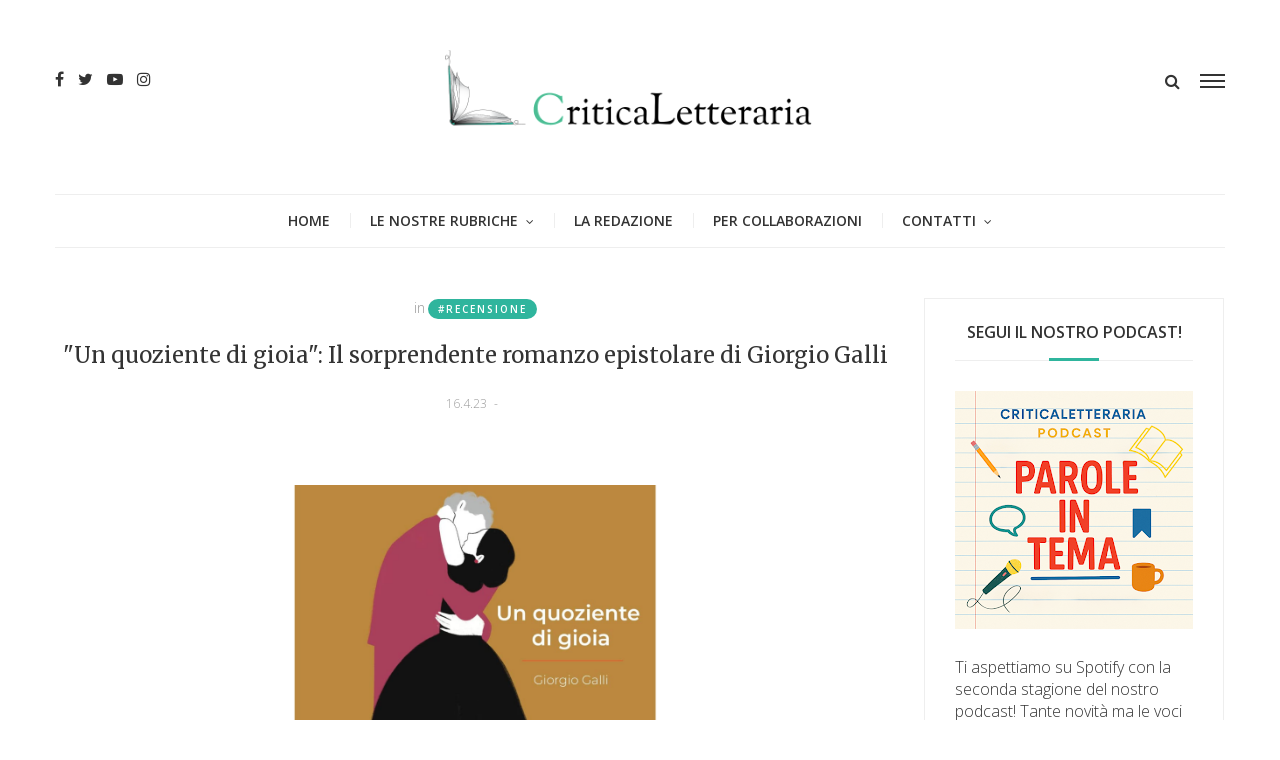

--- FILE ---
content_type: text/html; charset=utf-8
request_url: https://www.google.com/recaptcha/api2/aframe
body_size: 270
content:
<!DOCTYPE HTML><html><head><meta http-equiv="content-type" content="text/html; charset=UTF-8"></head><body><script nonce="WyDKA-joZrGb7hBHQMUVBQ">/** Anti-fraud and anti-abuse applications only. See google.com/recaptcha */ try{var clients={'sodar':'https://pagead2.googlesyndication.com/pagead/sodar?'};window.addEventListener("message",function(a){try{if(a.source===window.parent){var b=JSON.parse(a.data);var c=clients[b['id']];if(c){var d=document.createElement('img');d.src=c+b['params']+'&rc='+(localStorage.getItem("rc::a")?sessionStorage.getItem("rc::b"):"");window.document.body.appendChild(d);sessionStorage.setItem("rc::e",parseInt(sessionStorage.getItem("rc::e")||0)+1);localStorage.setItem("rc::h",'1765768521225');}}}catch(b){}});window.parent.postMessage("_grecaptcha_ready", "*");}catch(b){}</script></body></html>